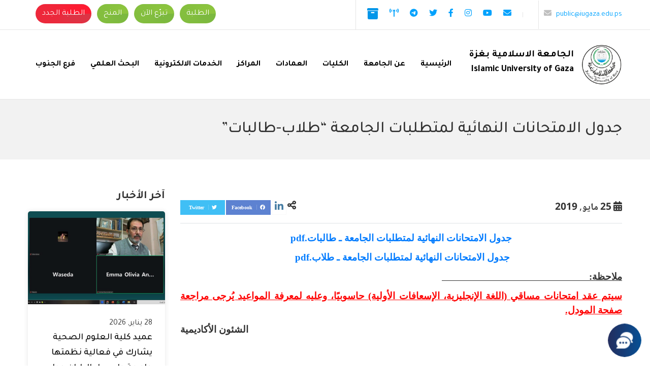

--- FILE ---
content_type: text/html; charset=UTF-8
request_url: https://www.iugaza.edu.ps/e3lan/e312663/
body_size: 13628
content:
<!DOCTYPE html>
<html dir="rtl" lang="ar" prefix="og: http://ogp.me/ns#">
<head>
    <meta charset="UTF-8">
    <meta name="viewport" content="width=device-width, initial-scale=1.0, maximum-scale=1.0, user-scalable=no">

    <title>جدول الامتحانات النهائية لمتطلبات الجامعة &#8220;طلاب-طالبات&#8221; &#8211; الجامعة الإسلامية بغزة</title>
<meta name='robots' content='max-image-preview:large' />
<link rel="alternate" hreflang="ar" href="https://www.iugaza.edu.ps/e3lan/e312663/" />
<link rel="alternate" hreflang="x-default" href="https://www.iugaza.edu.ps/e3lan/e312663/" />
<link rel='dns-prefetch' href='//cdnjs.cloudflare.com' />
<link rel="alternate" type="application/rss+xml" title="الجامعة الإسلامية بغزة &laquo; الخلاصة" href="https://www.iugaza.edu.ps/feed/" />
<link rel="alternate" type="application/rss+xml" title="الجامعة الإسلامية بغزة &laquo; خلاصة التعليقات" href="https://www.iugaza.edu.ps/comments/feed/" />
<link rel="alternate" type="application/rss+xml" title="الجامعة الإسلامية بغزة &laquo; جدول الامتحانات النهائية لمتطلبات الجامعة &#8220;طلاب-طالبات&#8221; خلاصة التعليقات" href="https://www.iugaza.edu.ps/e3lan/e312663/feed/" />
<style id='wp-img-auto-sizes-contain-inline-css' type='text/css'>
img:is([sizes=auto i],[sizes^="auto," i]){contain-intrinsic-size:3000px 1500px}
/*# sourceURL=wp-img-auto-sizes-contain-inline-css */
</style>
<style id='wp-emoji-styles-inline-css' type='text/css'>

	img.wp-smiley, img.emoji {
		display: inline !important;
		border: none !important;
		box-shadow: none !important;
		height: 1em !important;
		width: 1em !important;
		margin: 0 0.07em !important;
		vertical-align: -0.1em !important;
		background: none !important;
		padding: 0 !important;
	}
/*# sourceURL=wp-emoji-styles-inline-css */
</style>
<link rel='stylesheet' id='wp-block-library-rtl-css' href='https://www.iugaza.edu.ps/wp-includes/css/dist/block-library/style-rtl.min.css' type='text/css' media='all' />
<style id='global-styles-inline-css' type='text/css'>
:root{--wp--preset--aspect-ratio--square: 1;--wp--preset--aspect-ratio--4-3: 4/3;--wp--preset--aspect-ratio--3-4: 3/4;--wp--preset--aspect-ratio--3-2: 3/2;--wp--preset--aspect-ratio--2-3: 2/3;--wp--preset--aspect-ratio--16-9: 16/9;--wp--preset--aspect-ratio--9-16: 9/16;--wp--preset--color--black: #000000;--wp--preset--color--cyan-bluish-gray: #abb8c3;--wp--preset--color--white: #ffffff;--wp--preset--color--pale-pink: #f78da7;--wp--preset--color--vivid-red: #cf2e2e;--wp--preset--color--luminous-vivid-orange: #ff6900;--wp--preset--color--luminous-vivid-amber: #fcb900;--wp--preset--color--light-green-cyan: #7bdcb5;--wp--preset--color--vivid-green-cyan: #00d084;--wp--preset--color--pale-cyan-blue: #8ed1fc;--wp--preset--color--vivid-cyan-blue: #0693e3;--wp--preset--color--vivid-purple: #9b51e0;--wp--preset--gradient--vivid-cyan-blue-to-vivid-purple: linear-gradient(135deg,rgb(6,147,227) 0%,rgb(155,81,224) 100%);--wp--preset--gradient--light-green-cyan-to-vivid-green-cyan: linear-gradient(135deg,rgb(122,220,180) 0%,rgb(0,208,130) 100%);--wp--preset--gradient--luminous-vivid-amber-to-luminous-vivid-orange: linear-gradient(135deg,rgb(252,185,0) 0%,rgb(255,105,0) 100%);--wp--preset--gradient--luminous-vivid-orange-to-vivid-red: linear-gradient(135deg,rgb(255,105,0) 0%,rgb(207,46,46) 100%);--wp--preset--gradient--very-light-gray-to-cyan-bluish-gray: linear-gradient(135deg,rgb(238,238,238) 0%,rgb(169,184,195) 100%);--wp--preset--gradient--cool-to-warm-spectrum: linear-gradient(135deg,rgb(74,234,220) 0%,rgb(151,120,209) 20%,rgb(207,42,186) 40%,rgb(238,44,130) 60%,rgb(251,105,98) 80%,rgb(254,248,76) 100%);--wp--preset--gradient--blush-light-purple: linear-gradient(135deg,rgb(255,206,236) 0%,rgb(152,150,240) 100%);--wp--preset--gradient--blush-bordeaux: linear-gradient(135deg,rgb(254,205,165) 0%,rgb(254,45,45) 50%,rgb(107,0,62) 100%);--wp--preset--gradient--luminous-dusk: linear-gradient(135deg,rgb(255,203,112) 0%,rgb(199,81,192) 50%,rgb(65,88,208) 100%);--wp--preset--gradient--pale-ocean: linear-gradient(135deg,rgb(255,245,203) 0%,rgb(182,227,212) 50%,rgb(51,167,181) 100%);--wp--preset--gradient--electric-grass: linear-gradient(135deg,rgb(202,248,128) 0%,rgb(113,206,126) 100%);--wp--preset--gradient--midnight: linear-gradient(135deg,rgb(2,3,129) 0%,rgb(40,116,252) 100%);--wp--preset--font-size--small: 13px;--wp--preset--font-size--medium: 20px;--wp--preset--font-size--large: 36px;--wp--preset--font-size--x-large: 42px;--wp--preset--spacing--20: 0.44rem;--wp--preset--spacing--30: 0.67rem;--wp--preset--spacing--40: 1rem;--wp--preset--spacing--50: 1.5rem;--wp--preset--spacing--60: 2.25rem;--wp--preset--spacing--70: 3.38rem;--wp--preset--spacing--80: 5.06rem;--wp--preset--shadow--natural: 6px 6px 9px rgba(0, 0, 0, 0.2);--wp--preset--shadow--deep: 12px 12px 50px rgba(0, 0, 0, 0.4);--wp--preset--shadow--sharp: 6px 6px 0px rgba(0, 0, 0, 0.2);--wp--preset--shadow--outlined: 6px 6px 0px -3px rgb(255, 255, 255), 6px 6px rgb(0, 0, 0);--wp--preset--shadow--crisp: 6px 6px 0px rgb(0, 0, 0);}:where(.is-layout-flex){gap: 0.5em;}:where(.is-layout-grid){gap: 0.5em;}body .is-layout-flex{display: flex;}.is-layout-flex{flex-wrap: wrap;align-items: center;}.is-layout-flex > :is(*, div){margin: 0;}body .is-layout-grid{display: grid;}.is-layout-grid > :is(*, div){margin: 0;}:where(.wp-block-columns.is-layout-flex){gap: 2em;}:where(.wp-block-columns.is-layout-grid){gap: 2em;}:where(.wp-block-post-template.is-layout-flex){gap: 1.25em;}:where(.wp-block-post-template.is-layout-grid){gap: 1.25em;}.has-black-color{color: var(--wp--preset--color--black) !important;}.has-cyan-bluish-gray-color{color: var(--wp--preset--color--cyan-bluish-gray) !important;}.has-white-color{color: var(--wp--preset--color--white) !important;}.has-pale-pink-color{color: var(--wp--preset--color--pale-pink) !important;}.has-vivid-red-color{color: var(--wp--preset--color--vivid-red) !important;}.has-luminous-vivid-orange-color{color: var(--wp--preset--color--luminous-vivid-orange) !important;}.has-luminous-vivid-amber-color{color: var(--wp--preset--color--luminous-vivid-amber) !important;}.has-light-green-cyan-color{color: var(--wp--preset--color--light-green-cyan) !important;}.has-vivid-green-cyan-color{color: var(--wp--preset--color--vivid-green-cyan) !important;}.has-pale-cyan-blue-color{color: var(--wp--preset--color--pale-cyan-blue) !important;}.has-vivid-cyan-blue-color{color: var(--wp--preset--color--vivid-cyan-blue) !important;}.has-vivid-purple-color{color: var(--wp--preset--color--vivid-purple) !important;}.has-black-background-color{background-color: var(--wp--preset--color--black) !important;}.has-cyan-bluish-gray-background-color{background-color: var(--wp--preset--color--cyan-bluish-gray) !important;}.has-white-background-color{background-color: var(--wp--preset--color--white) !important;}.has-pale-pink-background-color{background-color: var(--wp--preset--color--pale-pink) !important;}.has-vivid-red-background-color{background-color: var(--wp--preset--color--vivid-red) !important;}.has-luminous-vivid-orange-background-color{background-color: var(--wp--preset--color--luminous-vivid-orange) !important;}.has-luminous-vivid-amber-background-color{background-color: var(--wp--preset--color--luminous-vivid-amber) !important;}.has-light-green-cyan-background-color{background-color: var(--wp--preset--color--light-green-cyan) !important;}.has-vivid-green-cyan-background-color{background-color: var(--wp--preset--color--vivid-green-cyan) !important;}.has-pale-cyan-blue-background-color{background-color: var(--wp--preset--color--pale-cyan-blue) !important;}.has-vivid-cyan-blue-background-color{background-color: var(--wp--preset--color--vivid-cyan-blue) !important;}.has-vivid-purple-background-color{background-color: var(--wp--preset--color--vivid-purple) !important;}.has-black-border-color{border-color: var(--wp--preset--color--black) !important;}.has-cyan-bluish-gray-border-color{border-color: var(--wp--preset--color--cyan-bluish-gray) !important;}.has-white-border-color{border-color: var(--wp--preset--color--white) !important;}.has-pale-pink-border-color{border-color: var(--wp--preset--color--pale-pink) !important;}.has-vivid-red-border-color{border-color: var(--wp--preset--color--vivid-red) !important;}.has-luminous-vivid-orange-border-color{border-color: var(--wp--preset--color--luminous-vivid-orange) !important;}.has-luminous-vivid-amber-border-color{border-color: var(--wp--preset--color--luminous-vivid-amber) !important;}.has-light-green-cyan-border-color{border-color: var(--wp--preset--color--light-green-cyan) !important;}.has-vivid-green-cyan-border-color{border-color: var(--wp--preset--color--vivid-green-cyan) !important;}.has-pale-cyan-blue-border-color{border-color: var(--wp--preset--color--pale-cyan-blue) !important;}.has-vivid-cyan-blue-border-color{border-color: var(--wp--preset--color--vivid-cyan-blue) !important;}.has-vivid-purple-border-color{border-color: var(--wp--preset--color--vivid-purple) !important;}.has-vivid-cyan-blue-to-vivid-purple-gradient-background{background: var(--wp--preset--gradient--vivid-cyan-blue-to-vivid-purple) !important;}.has-light-green-cyan-to-vivid-green-cyan-gradient-background{background: var(--wp--preset--gradient--light-green-cyan-to-vivid-green-cyan) !important;}.has-luminous-vivid-amber-to-luminous-vivid-orange-gradient-background{background: var(--wp--preset--gradient--luminous-vivid-amber-to-luminous-vivid-orange) !important;}.has-luminous-vivid-orange-to-vivid-red-gradient-background{background: var(--wp--preset--gradient--luminous-vivid-orange-to-vivid-red) !important;}.has-very-light-gray-to-cyan-bluish-gray-gradient-background{background: var(--wp--preset--gradient--very-light-gray-to-cyan-bluish-gray) !important;}.has-cool-to-warm-spectrum-gradient-background{background: var(--wp--preset--gradient--cool-to-warm-spectrum) !important;}.has-blush-light-purple-gradient-background{background: var(--wp--preset--gradient--blush-light-purple) !important;}.has-blush-bordeaux-gradient-background{background: var(--wp--preset--gradient--blush-bordeaux) !important;}.has-luminous-dusk-gradient-background{background: var(--wp--preset--gradient--luminous-dusk) !important;}.has-pale-ocean-gradient-background{background: var(--wp--preset--gradient--pale-ocean) !important;}.has-electric-grass-gradient-background{background: var(--wp--preset--gradient--electric-grass) !important;}.has-midnight-gradient-background{background: var(--wp--preset--gradient--midnight) !important;}.has-small-font-size{font-size: var(--wp--preset--font-size--small) !important;}.has-medium-font-size{font-size: var(--wp--preset--font-size--medium) !important;}.has-large-font-size{font-size: var(--wp--preset--font-size--large) !important;}.has-x-large-font-size{font-size: var(--wp--preset--font-size--x-large) !important;}
/*# sourceURL=global-styles-inline-css */
</style>

<style id='classic-theme-styles-inline-css' type='text/css'>
/*! This file is auto-generated */
.wp-block-button__link{color:#fff;background-color:#32373c;border-radius:9999px;box-shadow:none;text-decoration:none;padding:calc(.667em + 2px) calc(1.333em + 2px);font-size:1.125em}.wp-block-file__button{background:#32373c;color:#fff;text-decoration:none}
/*# sourceURL=/wp-includes/css/classic-themes.min.css */
</style>
<link rel='stylesheet' id='wpml-blocks-css' href='https://www.iugaza.edu.ps/wp-content/plugins/sitepress-multilingual-cms/dist/css/blocks/styles.css' type='text/css' media='all' />
<link rel='stylesheet' id='animate-css' href='https://www.iugaza.edu.ps/wp-content/themes/iug/assets/css/animate.css' type='text/css' media='all' />
<link rel='stylesheet' id='icons-css' href='https://www.iugaza.edu.ps/wp-content/themes/iug/assets/css/icons.min.css' type='text/css' media='all' />
<link rel='stylesheet' id='swiper-css' href='https://www.iugaza.edu.ps/wp-content/themes/iug/assets/css/swiper.min.css' type='text/css' media='all' />
<link rel='stylesheet' id='bootstrap-css' href='https://www.iugaza.edu.ps/wp-content/themes/iug/assets/css/bootstrap-rtl.min.css' type='text/css' media='all' />
<link rel='stylesheet' id='main-css' href='https://www.iugaza.edu.ps/wp-content/themes/iug/assets/css/rtl.css' type='text/css' media='all' />
<script type="text/javascript" src="https://www.iugaza.edu.ps/wp-includes/js/jquery/jquery.min.js" id="jquery-core-js"></script>
<script type="text/javascript" src="https://www.iugaza.edu.ps/wp-includes/js/jquery/jquery-migrate.min.js" id="jquery-migrate-js"></script>
<link rel="EditURI" type="application/rsd+xml" title="RSD" href="https://www.iugaza.edu.ps/xmlrpc.php?rsd" />
<meta name="generator" content="WordPress 6.9" />
<link rel="canonical" href="https://www.iugaza.edu.ps/e3lan/e312663/" />
<meta name="generator" content="WPML ver:4.6.3 stt:5,1;" />
<meta name="generator" content="Redux 4.5.10" /><style type="text/css">.recentcomments a{display:inline !important;padding:0 !important;margin:0 !important;}</style><link rel="icon" href="https://www.iugaza.edu.ps/wp-content/uploads/2021/09/logo.svg" sizes="32x32" />
<link rel="icon" href="https://www.iugaza.edu.ps/wp-content/uploads/2021/09/logo.svg" sizes="192x192" />
<link rel="apple-touch-icon" href="https://www.iugaza.edu.ps/wp-content/uploads/2021/09/logo.svg" />
<meta name="msapplication-TileImage" content="https://www.iugaza.edu.ps/wp-content/uploads/2021/09/logo.svg" />
		<style type="text/css" id="wp-custom-css">
			.nwestd a {
    background: #dc3545;
	background: conic-gradient(from 90deg, #dc3545, #ff1a30) !important;
}		</style>
		    <link href="https://www.iugaza.edu.ps/wp-content/themes/iug/favicon.ico?" rel="shortcut icon">

</head>

<body class="rtl wp-singular e3lan-template-default single single-e3lan postid-12663 wp-theme-iug">

<div class="mobile-wrap">
    <div class="mobile-wrap-head clearfix">
        <a class="mobile-brand" title="الجامعة الإسلامية بغزة" href="https://www.iugaza.edu.ps">
                            <img class="logo" src="https://www.iugaza.edu.ps/wp-content/uploads/2021/09/logo.png"
                     alt="الجامعة الإسلامية بغزة">
                    </a>
        <button type="button" class="close-menu">X</button>
    </div>
    <div class="text-center">
            <div class="social-links">
        <ul class="list-inline m-0">
            <li class="list-inline-item"><a title="email" href="/cdn-cgi/l/email-protection#3c5448484c0613134c495e50555f7c55495b5d465d12595849124c4f" target="_blank">
                    <i class="fa fa-envelope"></i>
                </a></li><li class="list-inline-item"><a title="youtube" href="https://www.youtube.com/channel/UCfGSd18MW8D9rUP4-jXD_Tw" target="_blank" >
                    <i class="fab fa-youtube"></i>
                </a></li><li class="list-inline-item"><a title="instagram" href="https://www.instagram.com/iugaza.ps/" target="_blank" >
                    <i class="fab fa-instagram"></i>
                </a></li><li class="list-inline-item"><a title="facebook" href="https://www.facebook.com/IUGAZA/" target="_blank" >
                    <i class="fab fa-facebook-f"></i>
                </a></li><li class="list-inline-item"><a title="twitter" href="https://twitter.com/iugaza" target="_blank" >
                    <i class="fab fa-twitter"></i>
                </a></li><li class="list-inline-item"><a title="telegram" href="https://t.me/iugaza1" target="_blank" >
                    <i class="fab fa-telegram"></i>
                </a></li><li class="list-inline-item"><a title="live" href="http://qvoice.iugaza.edu.ps/live.html" target="_blank" >
                    <i class="fa fa-broadcast-tower"></i>
                </a></li><li class="list-inline-item"><a title="فضفضة" href="https://support.iugaza.edu.ps/ords/f?p=133:LOGIN_DESKTOP:16396990154363:::::" target="_blank" >
                    <svg style="width: 22px" viewBox="0 0 20 20" xmlns="http://www.w3.org/2000/svg"><path d="M0 2C0 .9.9 0 2 0h16a2 2 0 0 1 2 2v2H0V2zm1 3h18v13a2 2 0 0 1-2 2H3a2 2 0 0 1-2-2V5zm6 2v2h6V7H7z" fill="#0396E9"/></svg>
                </a></li>        </ul>
    </div>

    </div>

    <ul id="menu-main-menu" class="navbar-nav ml-auto"><li itemscope="itemscope" itemtype="https://www.schema.org/SiteNavigationElement" id="menu-item-20" class="menu-item menu-item-type-custom menu-item-object-custom menu-item-home menu-item-20 nav-item"><a title="الرئيسية" href="https://www.iugaza.edu.ps/" class="nav-link">الرئيسية</a></li>
<li itemscope="itemscope" itemtype="https://www.schema.org/SiteNavigationElement" id="menu-item-17599" class="menu-item menu-item-type-post_type menu-item-object-page menu-item-17599 nav-item"><a title="عن الجامعة" href="https://www.iugaza.edu.ps/aboutiug/" class="nav-link">عن الجامعة</a></li>
<li itemscope="itemscope" itemtype="https://www.schema.org/SiteNavigationElement" id="menu-item-17598" class="menu-item menu-item-type-post_type menu-item-object-page menu-item-17598 nav-item"><a title="الكليات" href="https://www.iugaza.edu.ps/facalties/" class="nav-link">الكليات</a></li>
<li itemscope="itemscope" itemtype="https://www.schema.org/SiteNavigationElement" id="menu-item-17597" class="menu-item menu-item-type-post_type menu-item-object-page menu-item-17597 nav-item"><a title="العمادات" href="https://www.iugaza.edu.ps/division/" class="nav-link">العمادات</a></li>
<li itemscope="itemscope" itemtype="https://www.schema.org/SiteNavigationElement" id="menu-item-17795" class="menu-item menu-item-type-post_type menu-item-object-page menu-item-17795 nav-item"><a title="المراكز" href="https://www.iugaza.edu.ps/centers/" class="nav-link">المراكز</a></li>
<li itemscope="itemscope" itemtype="https://www.schema.org/SiteNavigationElement" id="menu-item-17595" class="menu-item menu-item-type-post_type menu-item-object-page menu-item-17595 nav-item"><a title="الخدمات الالكترونية" href="https://www.iugaza.edu.ps/eservices/" class="nav-link">الخدمات الالكترونية</a></li>
<li itemscope="itemscope" itemtype="https://www.schema.org/SiteNavigationElement" id="menu-item-19623" class="menu-item menu-item-type-custom menu-item-object-custom menu-item-19623 nav-item"><a title="البحث العلمي" href="https://research.iugaza.edu.ps/" class="nav-link">البحث العلمي</a></li>
<li itemscope="itemscope" itemtype="https://www.schema.org/SiteNavigationElement" id="menu-item-20330" class="menu-item menu-item-type-custom menu-item-object-custom menu-item-20330 nav-item"><a title="فرع الجنوب" href="https://south.iugaza.edu.ps/" class="nav-link">فرع الجنوب</a></li>
</ul>
</div>


<header>
    <div class="tob-bar">
        <div class="container">
            <div class="row">
                <div class="col-lg-8 d-none d-md-block">
                    <div class="d-sm-flex align-items-center top-bar-social">
                        <div class="call-us">
                            <a href="/cdn-cgi/l/email-protection#acdcd9cec0c5cfecc5d9cbcdd6cd82c9c8d982dcdf" class="d-inline-block" dir="ltr">
                                <i class="fa fa-envelope"></i> <span class="__cf_email__" data-cfemail="bfcfcaddd3d6dcffd6cad8dec5de91dadbca91cfcc">[email&#160;protected]</span></a>

                            <a href="tel:" class="d-none"
                               dir="ltr"> <i class="fa fa-phone"></i> </a>
                        </div>
                        <div class="d-flex align-items-center justify-content-between">
                                                            <div class="lang">
                                                                    </div>
                            
                                <div class="social-links">
        <ul class="list-inline m-0">
            <li class="list-inline-item"><a title="email" href="/cdn-cgi/l/email-protection#5b332f2f2b6174742b2e393732381b322e3c3a213a753e3f2e752b28" target="_blank">
                    <i class="fa fa-envelope"></i>
                </a></li><li class="list-inline-item"><a title="youtube" href="https://www.youtube.com/channel/UCfGSd18MW8D9rUP4-jXD_Tw" target="_blank" >
                    <i class="fab fa-youtube"></i>
                </a></li><li class="list-inline-item"><a title="instagram" href="https://www.instagram.com/iugaza.ps/" target="_blank" >
                    <i class="fab fa-instagram"></i>
                </a></li><li class="list-inline-item"><a title="facebook" href="https://www.facebook.com/IUGAZA/" target="_blank" >
                    <i class="fab fa-facebook-f"></i>
                </a></li><li class="list-inline-item"><a title="twitter" href="https://twitter.com/iugaza" target="_blank" >
                    <i class="fab fa-twitter"></i>
                </a></li><li class="list-inline-item"><a title="telegram" href="https://t.me/iugaza1" target="_blank" >
                    <i class="fab fa-telegram"></i>
                </a></li><li class="list-inline-item"><a title="live" href="http://qvoice.iugaza.edu.ps/live.html" target="_blank" >
                    <i class="fa fa-broadcast-tower"></i>
                </a></li><li class="list-inline-item"><a title="فضفضة" href="https://support.iugaza.edu.ps/ords/f?p=133:LOGIN_DESKTOP:16396990154363:::::" target="_blank" >
                    <svg style="width: 22px" viewBox="0 0 20 20" xmlns="http://www.w3.org/2000/svg"><path d="M0 2C0 .9.9 0 2 0h16a2 2 0 0 1 2 2v2H0V2zm1 3h18v13a2 2 0 0 1-2 2H3a2 2 0 0 1-2-2V5zm6 2v2h6V7H7z" fill="#0396E9"/></svg>
                </a></li>        </ul>
    </div>

                        </div>
                    </div>
                </div>
                <div class="col-lg-4">
                    <div class="d-flex justify-content-between align-items-center top-btns py-2">
                        <div class="">
                            <ul id="menu-top-link" class="top-nav"><li id="menu-item-17860" class="menu-item menu-item-type-custom menu-item-object-custom menu-item-17860"><a href="https://sportal.iugaza.edu.ps/">الطلبة</a></li>
<li id="menu-item-17861" class="menu-item menu-item-type-custom menu-item-object-custom menu-item-17861"><a href="https://iugaza.ensany.com/campaign/7102?lang=en">تبرّع الآن</a></li>
<li id="menu-item-19621" class="menu-item menu-item-type-custom menu-item-object-custom menu-item-19621"><a href="https://www.iugaza.edu.ps/%d9%85%d9%86%d8%ad-%d8%a7%d9%84%d8%ac%d8%a7%d9%85%d8%b9%d8%a9/">المنح</a></li>
<li id="menu-item-31688" class="nwestd menu-item menu-item-type-custom menu-item-object-custom menu-item-31688"><a href="https://www.iugaza.edu.ps/newstd/">الطلبة الجدد</a></li>
</ul>                        </div>
                          <!--
                        <div class="search-header position-relative">
                            <button type="button" class="searchBtn"><i class="fa fa-search"></i> </button>
                            <div class="search-form">
                                <form action="https://www.iugaza.edu.ps/" method="get">
                                    <div class="input-group">
                                        <input type="text" name="s" id="search" placeholder="بحث"
                                               value="" class="form-control"/>
                                        <span class="input-group-btn">
                                            <button type="submit" class="btn btn-success"><i class="fa fa-search"></i></button>
                                        </span>
                                    </div>
                                </form>
                            </div>
                        </div>
                      -->
                    </div>
                </div>
            </div>
        </div>
    </div>
    <div class="menu-wrap">
        <div class="container">
            <nav class="navbar navbar-expand-md">
                <a class="navbar-brand d-flex align-items-center" title="الجامعة الإسلامية بغزة"
                   href="https://www.iugaza.edu.ps">
                                            <img class="logo" src="https://www.iugaza.edu.ps/wp-content/uploads/2021/09/logo.png"
                             alt="الجامعة الإسلامية بغزة">
                                        <h2 class="d-none d-lg-block slogan site-title-seo">الجامعة الاسلامية بغزة
<span>Islamic University of Gaza</span></h2>                </a>
                <div class="d-flex align-items-center d-md-none">
                                            <div class="lang">
                                                    </div>
                                        <button class="navbar-toggler" type="button">
                        <i class="fa fa-bars"></i>
                    </button>
                </div>

                <div class="collapse navbar-collapse">
                    <ul id="menu-main-menu-1" class="navbar-nav ml-auto"><li itemscope="itemscope" itemtype="https://www.schema.org/SiteNavigationElement" class="menu-item menu-item-type-custom menu-item-object-custom menu-item-home menu-item-20 nav-item"><a title="الرئيسية" href="https://www.iugaza.edu.ps/" class="nav-link">الرئيسية</a></li>
<li itemscope="itemscope" itemtype="https://www.schema.org/SiteNavigationElement" class="menu-item menu-item-type-post_type menu-item-object-page menu-item-17599 nav-item"><a title="عن الجامعة" href="https://www.iugaza.edu.ps/aboutiug/" class="nav-link">عن الجامعة</a></li>
<li itemscope="itemscope" itemtype="https://www.schema.org/SiteNavigationElement" class="menu-item menu-item-type-post_type menu-item-object-page menu-item-17598 nav-item"><a title="الكليات" href="https://www.iugaza.edu.ps/facalties/" class="nav-link">الكليات</a></li>
<li itemscope="itemscope" itemtype="https://www.schema.org/SiteNavigationElement" class="menu-item menu-item-type-post_type menu-item-object-page menu-item-17597 nav-item"><a title="العمادات" href="https://www.iugaza.edu.ps/division/" class="nav-link">العمادات</a></li>
<li itemscope="itemscope" itemtype="https://www.schema.org/SiteNavigationElement" class="menu-item menu-item-type-post_type menu-item-object-page menu-item-17795 nav-item"><a title="المراكز" href="https://www.iugaza.edu.ps/centers/" class="nav-link">المراكز</a></li>
<li itemscope="itemscope" itemtype="https://www.schema.org/SiteNavigationElement" class="menu-item menu-item-type-post_type menu-item-object-page menu-item-17595 nav-item"><a title="الخدمات الالكترونية" href="https://www.iugaza.edu.ps/eservices/" class="nav-link">الخدمات الالكترونية</a></li>
<li itemscope="itemscope" itemtype="https://www.schema.org/SiteNavigationElement" class="menu-item menu-item-type-custom menu-item-object-custom menu-item-19623 nav-item"><a title="البحث العلمي" href="https://research.iugaza.edu.ps/" class="nav-link">البحث العلمي</a></li>
<li itemscope="itemscope" itemtype="https://www.schema.org/SiteNavigationElement" class="menu-item menu-item-type-custom menu-item-object-custom menu-item-20330 nav-item"><a title="فرع الجنوب" href="https://south.iugaza.edu.ps/" class="nav-link">فرع الجنوب</a></li>
</ul>
                </div>
            </nav>

        </div>
    </div>
</header>

        <div class="page-title">
        <div class="container">
                        <h1>جدول الامتحانات النهائية لمتطلبات الجامعة &#8220;طلاب-طالبات&#8221;</h1>
        </div>
    </div>
<div class="wrapper">
        <div class="container">
            <div class="row">
                <div class="col-md-9 col-sm-8 page-content">

                    <div class="mb-1 text-center">
                                            </div>

                    <div class="border-bottom py-3 mb-3 d-flex justify-content-between align-items-center">
                        <time><i class="fa fa-calendar-alt"></i> 25 مايو, 2019</time>
                        <div class="share-post">
                            <span><i class="fa fa-share-alt"></i> </span>
                            <a href="javascript:"
                               onclick="window.open('//twitter.com/share?url=https://www.iugaza.edu.ps/e3lan/e312663/&amp;text=#جدول الامتحانات النهائية لمتطلبات الجامعة &#8220;طلاب-طالبات&#8221;', '_blank', 'width=800,height=300')"
                               target="_blank" title="Share on twitter" class="tw">Twitter <i class="fab fa-twitter"
                                                                                              aria-hidden="true"></i></a>
                            <a href="javascript:"
                               onclick="window.open('//www.facebook.com/sharer/sharer.php?u=https://www.iugaza.edu.ps/e3lan/e312663/','Facebook','width=800,height=300');return false;"
                               target="_blank" title="Share on Facebook" class="fc">Facebook <i class="fab fa-facebook"
                                                                                                aria-hidden="true"></i></a>
                            <a href="javascript:"
                               onclick="javascript:window.open('//www.linkedin.com/shareArticle?mini=true&amp;url=https://www.iugaza.edu.ps/e3lan/e312663/','', 'menubar=no,toolbar=no,resizable=yes,scrollbars=yes,height=600,width=600');return false;"
                               target="_blank" title="Share on LinkedIn" class="in"><i class="fab fa-linkedin-in"
                                                                                       aria-hidden="true"></i></a>

                        </div>
                    </div>
                    <div class="mb-3 ">
                        <p dir="RTL"><span style="font-size: 14pt; font-family: Simplified Arabic, serif;"></span></p>
<p dir="RTL"><span style="font-size: 14pt; font-family: Simplified Arabic, serif;"></span></p>
<p dir="RTL"><span style="font-size: 14pt; font-family: Simplified Arabic, serif;"></span></p>
<p dir="RTL"><span style="font-size: 14pt; font-family: Simplified Arabic, serif;"></span></p>
<p dir="RTL"><span style="font-size: 14pt; font-family: Simplified Arabic, serif;"></span></p>
<p dir="RTL"><span style="font-size: 14pt; font-family: Simplified Arabic, serif;"></span></p>
<p dir="RTL"><span style="font-size: 14pt; font-family: Simplified Arabic, serif;"></span></p>
<p dir="RTL" style="text-align: center;"><span style="font-size: 14pt; font-family: Simplified Arabic, serif;"><a href="/Portals/131/2019/2/جدول الامتحانات النهائية لمتطلبات الجامعة ـ طالبات.pdf">جدول الامتحانات النهائية لمتطلبات الجامعة ـ طالبات.pdf</a></span></p>
<p dir="RTL" style="text-align: center;"><span style="font-size: 14pt; font-family: Simplified Arabic, serif;"><a href="/Portals/131/2019/2/جدول الامتحانات النهائية لمتطلبات الجامعة ـ طلاب.pdf">جدول الامتحانات النهائية لمتطلبات الجامعة ـ طلاب.pdf</a>&nbsp;</span></p>
<p dir="RTL" style="text-align: right;"><span style="font-size: 14pt; font-family: Simplified Arabic, serif; text-decoration: underline;"><strong>ملاحظة:&nbsp;</strong>&nbsp;&nbsp;&nbsp;&nbsp;&nbsp;&nbsp;&nbsp;&nbsp;&nbsp;&nbsp;&nbsp;&nbsp;&nbsp;&nbsp;&nbsp;&nbsp;&nbsp;&nbsp;&nbsp;&nbsp;&nbsp;&nbsp;&nbsp;&nbsp;&nbsp;&nbsp;&nbsp;&nbsp;&nbsp;&nbsp;&nbsp;&nbsp;&nbsp;&nbsp;&nbsp;&nbsp;&nbsp;&nbsp;&nbsp;&nbsp;&nbsp;&nbsp;&nbsp;&nbsp;&nbsp;&nbsp;&nbsp;&nbsp;&nbsp;&nbsp;&nbsp;&nbsp;&nbsp;&nbsp;&nbsp;&nbsp;&nbsp; </span></p>
<p dir="RTL" style="text-align: justify;"><strong><span style="text-decoration: underline; color: red; font-size: 14pt; font-family: Simplified Arabic, serif;">سيتم عقد امتحانات مساقي (اللغة الإنجليزية، الإسعافات الأولية) حاسوبيًا، وعليه لمعرفة المواعيد يُرجى مراجعة صفحة المودل.</span></strong></p>
<p dir="RTL" style="text-align: left;"><span style="font-size: 14pt; font-family: Simplified Arabic, serif;">الشئون الأكاديمية</span></p>
<p dir="RTL"><span style="font-size: 14pt; font-family: Simplified Arabic, serif;">&nbsp;</span></p>
                    </div>
                                                        </div>
                <div class="col-md-3 col-sm-4">
                    <div class="side-widget">
                        <h3>آخر الأخبار</h3>
                        <div class="entry-side-widget">
                                                                                            <div class="post-item">
                                        <div class="post-thumb bg-image"
                                             style="background-image: url(https://www.iugaza.edu.ps/wp-content/uploads/2026/01/المناعمة-11-1024x576.jpg)">
                                            <a href="https://www.iugaza.edu.ps/p32743/">
                                                                                            </a>
                                        </div>
                                        <div class="post-info">
                                            <time>28 يناير, 2026</time>
                                            <h3><a href="https://www.iugaza.edu.ps/p32743/">عميد كلية العلوم الصحية يشارك في فعالية نظمتها جامعة واسيدا باليابان حول شلل الأطفال</a></h3>
                                        </div>
                                    </div>
                                                                    <div class="post-item">
                                        <div class="post-thumb bg-image"
                                             style="background-image: url(https://www.iugaza.edu.ps/wp-content/uploads/2026/01/أماني-1-1024x892.jpg)">
                                            <a href="https://www.iugaza.edu.ps/p32730/">
                                                                                            </a>
                                        </div>
                                        <div class="post-info">
                                            <time>27 يناير, 2026</time>
                                            <h3><a href="https://www.iugaza.edu.ps/p32730/">الجامعة الإسلامية تشارك في منتدى بازل للسلام بنسخته العاشرة – 2026</a></h3>
                                        </div>
                                    </div>
                                                                    <div class="post-item">
                                        <div class="post-thumb bg-image"
                                             style="background-image: url(https://www.iugaza.edu.ps/wp-content/uploads/2026/01/المناعمة-1024x742.jpg)">
                                            <a href="https://www.iugaza.edu.ps/p32726/">
                                                                                            </a>
                                        </div>
                                        <div class="post-info">
                                            <time>26 يناير, 2026</time>
                                            <h3><a href="https://www.iugaza.edu.ps/p32726/">مشاركة أكاديمية فاعلة للجامعة الإسلامية في مؤتمر دولي حول سوء التغذية والمجاعة في غزة بجنيف</a></h3>
                                        </div>
                                    </div>
                                                                                    </div>
                    </div>

                </div>
            </div>
        </div>
</div>
    

-<footer>
    <div class="container">
            <div class="social-links">
        <ul class="list-inline m-0">
            <li class="list-inline-item"><a title="email" href="/cdn-cgi/l/email-protection#147c6060642e3b3b646176787d77547d6173756e753a7170613a6467" target="_blank">
                    <i class="fa fa-envelope"></i>
                </a></li><li class="list-inline-item"><a title="youtube" href="https://www.youtube.com/channel/UCfGSd18MW8D9rUP4-jXD_Tw" target="_blank" >
                    <i class="fab fa-youtube"></i>
                </a></li><li class="list-inline-item"><a title="instagram" href="https://www.instagram.com/iugaza.ps/" target="_blank" >
                    <i class="fab fa-instagram"></i>
                </a></li><li class="list-inline-item"><a title="facebook" href="https://www.facebook.com/IUGAZA/" target="_blank" >
                    <i class="fab fa-facebook-f"></i>
                </a></li><li class="list-inline-item"><a title="twitter" href="https://twitter.com/iugaza" target="_blank" >
                    <i class="fab fa-twitter"></i>
                </a></li><li class="list-inline-item"><a title="telegram" href="https://t.me/iugaza1" target="_blank" >
                    <i class="fab fa-telegram"></i>
                </a></li><li class="list-inline-item"><a title="live" href="http://qvoice.iugaza.edu.ps/live.html" target="_blank" >
                    <i class="fa fa-broadcast-tower"></i>
                </a></li><li class="list-inline-item"><a title="فضفضة" href="https://support.iugaza.edu.ps/ords/f?p=133:LOGIN_DESKTOP:16396990154363:::::" target="_blank" >
                    <svg style="width: 22px" viewBox="0 0 20 20" xmlns="http://www.w3.org/2000/svg"><path d="M0 2C0 .9.9 0 2 0h16a2 2 0 0 1 2 2v2H0V2zm1 3h18v13a2 2 0 0 1-2 2H3a2 2 0 0 1-2-2V5zm6 2v2h6V7H7z" fill="#0396E9"/></svg>
                </a></li>        </ul>
    </div>

        <ul id="menu-main-menu-2" class="footer-nav"><li class="menu-item menu-item-type-custom menu-item-object-custom menu-item-home menu-item-20"><a href="https://www.iugaza.edu.ps/">الرئيسية</a></li>
<li class="menu-item menu-item-type-post_type menu-item-object-page menu-item-17599"><a href="https://www.iugaza.edu.ps/aboutiug/">عن الجامعة</a></li>
<li class="menu-item menu-item-type-post_type menu-item-object-page menu-item-17598"><a href="https://www.iugaza.edu.ps/facalties/">الكليات</a></li>
<li class="menu-item menu-item-type-post_type menu-item-object-page menu-item-17597"><a href="https://www.iugaza.edu.ps/division/">العمادات</a></li>
<li class="menu-item menu-item-type-post_type menu-item-object-page menu-item-17795"><a href="https://www.iugaza.edu.ps/centers/">المراكز</a></li>
<li class="menu-item menu-item-type-post_type menu-item-object-page menu-item-17595"><a href="https://www.iugaza.edu.ps/eservices/">الخدمات الالكترونية</a></li>
<li class="menu-item menu-item-type-custom menu-item-object-custom menu-item-19623"><a href="https://research.iugaza.edu.ps/">البحث العلمي</a></li>
<li class="menu-item menu-item-type-custom menu-item-object-custom menu-item-20330"><a href="https://south.iugaza.edu.ps/">فرع الجنوب</a></li>
</ul>        <div class="footer-logo d-flex justify-content-center mb-4">
                        <a class="d-flex align-items-center" title="الجامعة الإسلامية بغزة" href="https://www.iugaza.edu.ps">
                                    <img class="logo" src="https://www.iugaza.edu.ps/wp-content/uploads/2022/02/logo.png"
                         alt="الجامعة الإسلامية بغزة">
                    <div class="slogan site-title-seo">الجامعة الاسلامية بغزة
<span>Islamic University of Gaza</span></div>
                            </a>

        </div>
		<div>

		</div>
    </div>
	<div class="btm-footer">
        <div class="container">
            <div class="d-lg-flex justify-content-md-between align-items-center">
                <div class="d-md-flex">
                    <p class="copyright m-0">الفرع الرئيس:  ش.الثلاثيني، الرمال، غزة

</p>
                   <ul id="menu-policy-menu" class="policy-nav list-unstyled mb-0"><li id="menu-item-34" class="menu-item menu-item-type-post_type menu-item-object-page menu-item-privacy-policy menu-item-34"><a href="tel:+97082644800"> 2644800 8 970+ </a></li>
<li id="menu-item-33" class="menu-item menu-item-type-post_type menu-item-object-page menu-item-33"><a href="tel:+9702644400"> 2644400 8 970+ 

</a></li>

<li id="menu-item-33" class="menu-item menu-item-type-post_type menu-item-object-page menu-item-33"><a href=""> ص.ب.108
</a></li></ul>                </div>
                <div class="call-us">
                    <a href="/cdn-cgi/l/email-protection#25524047484456514057654c5042445f440b4041500b5556" class="d-inline-block" dir="ltr">
                        <i class="fa fa-envelope"></i><span class="__cf_email__" data-cfemail="7f081a1d121e0c0b1a0d3f160a181e051e511a1b0a510f0c">[email&#160;protected]</span> </a>

                    
                <a href="/cdn-cgi/l/email-protection#8cfcf9eee0e5efcce5f9ebedf6eda2e9e8f9a2fcff" class="d-inline-block" dir="ltr">
                        <i class="fa fa-envelope"></i> <span class="__cf_email__" data-cfemail="69191c0b05000a29001c0e081308470c0d1c47191a">[email&#160;protected]</span></a></div>
            </div>
        </div>
    </div>
    <div class="btm-footer">
        <div class="container">
            <div class="d-lg-flex justify-content-md-between align-items-center">
                <div class="d-md-flex">
                    <p class="copyright m-0">جميع الحقوق محفوظة للجامعة الإسلامية بغزة</p>
                   <ul id="menu-policy-menu" class="policy-nav list-unstyled mb-0"><li id="menu-item-34" class="menu-item menu-item-type-post_type menu-item-object-page menu-item-privacy-policy menu-item-34"><a rel="privacy-policy" href="https://www.iugaza.edu.ps/privacy-policy/">سياسة الخصوصية</a></li>
<li id="menu-item-33" class="menu-item menu-item-type-post_type menu-item-object-page menu-item-33"><a href="https://www.iugaza.edu.ps/%d8%b3%d9%8a%d8%a7%d8%b3%d8%a9-%d8%a7%d9%84%d9%86%d8%b4%d8%b1/">سياسة النشر</a></li>
<li id="menu-item-35" class="menu-item menu-item-type-custom menu-item-object-custom menu-item-35"><a href="#">لتحميل تطبيقات الجامعة</a></li>
</ul>                </div>
				<!--
                <div class="call-us">
                    <a href="mailto:public@iugaza.edu.ps" class="d-inline-block" dir="ltr">
                        <i class="fa fa-envelope"></i> public@iugaza.edu.ps</a>

                    <a href="tel:" class="d-inline-block"
                       dir="ltr"> <i class="fa fa-phone"></i> </a>
                </div> --->
            </div>
        </div>
    </div>
</footer>
<div id="moview-player">
    <div class="content-wrap">
        <div class="video-container">
            <span class="video-close">x</span>
        </div>
    </div>
</div>

<script data-cfasync="false" src="/cdn-cgi/scripts/5c5dd728/cloudflare-static/email-decode.min.js"></script><script type="speculationrules">
{"prefetch":[{"source":"document","where":{"and":[{"href_matches":"/*"},{"not":{"href_matches":["/wp-*.php","/wp-admin/*","/wp-content/uploads/*","/wp-content/*","/wp-content/plugins/*","/wp-content/themes/iug/*","/*\\?(.+)"]}},{"not":{"selector_matches":"a[rel~=\"nofollow\"]"}},{"not":{"selector_matches":".no-prefetch, .no-prefetch a"}}]},"eagerness":"conservative"}]}
</script>
<script type="text/javascript" src="https://www.iugaza.edu.ps/wp-content/themes/iug/assets/js/popper.min.js" id="popper-js"></script>
<script type="text/javascript" src="https://www.iugaza.edu.ps/wp-content/themes/iug/assets/js/bootstrap.min.js" id="bootstrap-js"></script>
<script type="text/javascript" src="https://www.iugaza.edu.ps/wp-content/themes/iug/assets/js/inlineSVG.min.js" id="inlineSVG-js"></script>
<script type="text/javascript" src="https://www.iugaza.edu.ps/wp-content/themes/iug/assets/js/swiper.min.js" id="swiper-js"></script>
<script type="text/javascript" src="https://cdnjs.cloudflare.com/ajax/libs/waypoints/2.0.3/waypoints.min.js" id="waypoints-js"></script>
<script type="text/javascript" src="https://www.iugaza.edu.ps/wp-content/themes/iug/assets/js/jquery.counterup.min.js" id="counterup-js"></script>
<script type="text/javascript" src="https://www.iugaza.edu.ps/wp-content/themes/iug/assets/js/wow.min.js" id="wow-js"></script>
<script type="text/javascript" src="https://www.iugaza.edu.ps/wp-content/themes/iug/assets/js/main.js" id="main-js"></script>
<script id="wp-emoji-settings" type="application/json">
{"baseUrl":"https://s.w.org/images/core/emoji/17.0.2/72x72/","ext":".png","svgUrl":"https://s.w.org/images/core/emoji/17.0.2/svg/","svgExt":".svg","source":{"concatemoji":"https://www.iugaza.edu.ps/wp-includes/js/wp-emoji-release.min.js"}}
</script>
<script type="module">
/* <![CDATA[ */
/*! This file is auto-generated */
const a=JSON.parse(document.getElementById("wp-emoji-settings").textContent),o=(window._wpemojiSettings=a,"wpEmojiSettingsSupports"),s=["flag","emoji"];function i(e){try{var t={supportTests:e,timestamp:(new Date).valueOf()};sessionStorage.setItem(o,JSON.stringify(t))}catch(e){}}function c(e,t,n){e.clearRect(0,0,e.canvas.width,e.canvas.height),e.fillText(t,0,0);t=new Uint32Array(e.getImageData(0,0,e.canvas.width,e.canvas.height).data);e.clearRect(0,0,e.canvas.width,e.canvas.height),e.fillText(n,0,0);const a=new Uint32Array(e.getImageData(0,0,e.canvas.width,e.canvas.height).data);return t.every((e,t)=>e===a[t])}function p(e,t){e.clearRect(0,0,e.canvas.width,e.canvas.height),e.fillText(t,0,0);var n=e.getImageData(16,16,1,1);for(let e=0;e<n.data.length;e++)if(0!==n.data[e])return!1;return!0}function u(e,t,n,a){switch(t){case"flag":return n(e,"\ud83c\udff3\ufe0f\u200d\u26a7\ufe0f","\ud83c\udff3\ufe0f\u200b\u26a7\ufe0f")?!1:!n(e,"\ud83c\udde8\ud83c\uddf6","\ud83c\udde8\u200b\ud83c\uddf6")&&!n(e,"\ud83c\udff4\udb40\udc67\udb40\udc62\udb40\udc65\udb40\udc6e\udb40\udc67\udb40\udc7f","\ud83c\udff4\u200b\udb40\udc67\u200b\udb40\udc62\u200b\udb40\udc65\u200b\udb40\udc6e\u200b\udb40\udc67\u200b\udb40\udc7f");case"emoji":return!a(e,"\ud83e\u1fac8")}return!1}function f(e,t,n,a){let r;const o=(r="undefined"!=typeof WorkerGlobalScope&&self instanceof WorkerGlobalScope?new OffscreenCanvas(300,150):document.createElement("canvas")).getContext("2d",{willReadFrequently:!0}),s=(o.textBaseline="top",o.font="600 32px Arial",{});return e.forEach(e=>{s[e]=t(o,e,n,a)}),s}function r(e){var t=document.createElement("script");t.src=e,t.defer=!0,document.head.appendChild(t)}a.supports={everything:!0,everythingExceptFlag:!0},new Promise(t=>{let n=function(){try{var e=JSON.parse(sessionStorage.getItem(o));if("object"==typeof e&&"number"==typeof e.timestamp&&(new Date).valueOf()<e.timestamp+604800&&"object"==typeof e.supportTests)return e.supportTests}catch(e){}return null}();if(!n){if("undefined"!=typeof Worker&&"undefined"!=typeof OffscreenCanvas&&"undefined"!=typeof URL&&URL.createObjectURL&&"undefined"!=typeof Blob)try{var e="postMessage("+f.toString()+"("+[JSON.stringify(s),u.toString(),c.toString(),p.toString()].join(",")+"));",a=new Blob([e],{type:"text/javascript"});const r=new Worker(URL.createObjectURL(a),{name:"wpTestEmojiSupports"});return void(r.onmessage=e=>{i(n=e.data),r.terminate(),t(n)})}catch(e){}i(n=f(s,u,c,p))}t(n)}).then(e=>{for(const n in e)a.supports[n]=e[n],a.supports.everything=a.supports.everything&&a.supports[n],"flag"!==n&&(a.supports.everythingExceptFlag=a.supports.everythingExceptFlag&&a.supports[n]);var t;a.supports.everythingExceptFlag=a.supports.everythingExceptFlag&&!a.supports.flag,a.supports.everything||((t=a.source||{}).concatemoji?r(t.concatemoji):t.wpemoji&&t.twemoji&&(r(t.twemoji),r(t.wpemoji)))});
//# sourceURL=https://www.iugaza.edu.ps/wp-includes/js/wp-emoji-loader.min.js
/* ]]> */
</script>

<link rel="stylesheet" href="https://cdnjs.cloudflare.com/ajax/libs/font-awesome/6.0.0/css/all.min.css" integrity="sha512-9usAa10IRO0HhonpyAIVpjrylPvoDwiPUiKdWk5t3PyolY1cOd4DSE0Ga+ri4AuTroPR5aQvXU9xC6qOPnzFeg==" crossorigin="anonymous" referrerpolicy="no-referrer" />
    <style>

        /* صندوق الشات */
        #chat-window {
            position: fixed;
            Z-index:1000;
            bottom: 20px;
            right: 20px;
            width: 350px;
            max-width: 90%;
            background: #ffffff;
            border-radius: 5px;
            box-shadow: 0px 4px 10px rgba(0, 0, 0, 0.1);
            display: flex;
            flex-direction: column;
            overflow: hidden;
            font-family: 'Tajawal', sans-serif; /* نوع الخط */
        }

        /* رأس الشات */
        #chat-header {
            background: linear-gradient(90deg, #232d5e, #075095); /* تدرج أزرق */
            color: white;
            padding: 15px;
            font-size: 18px;
            font-weight: bold;
            display: flex;
            align-items: center;
            position: relative;
            justify-content: space-between; /* Keep space-between */
            flex-direction: row-reverse; /* Reverse the order */
        }

        /* حاوية العنوان + الحالة */
        #chat-title-container {
            display: flex;
            align-items: center;
        }
        /* شعار المساعد الذكي */
        #chat-header::before {
            content: "";
            background: url('https://www.iugaza.edu.ps/wp-content/themes/iug/assets/images/chatLogo.png') no-repeat center;
            background-size: contain;
            width: 57px;
            height: 57px;
            border-radius: 50%;
            background-color: white;
            margin-right: 10px;
            margin-left: 10px;
            position: relative; /* لربط الدائرة الخضراء به */
        }
        /* الدائرة الخضراء */
        #chat-logo::after {
            content: "";
            width: 12px;
            height: 12px;
            background: green;
            border-radius: 50%;
            position: absolute;
            bottom: 16px;
            right: 65px;
            border: 2px solid white; /* لإظهار الحواف بشكل واضح */
        }
       #chat-header span {
        font-weight: lighter;
        font-size: 16px;
        }


        /* تنسيق العنوان */
        #chat-title {
            display: flex;
            flex-direction: column;
            justify-content: center;
            line-height: 1.2;
             align-items: flex-start;
    margin-right: 10px; /* لصقه بالشعار */
        }

        /* عنوان المساعد */
        #chat-title h2 {
            margin: 0;
            font-size: 18px;
            font-weight: bold;
        }

        /* حالة الاتصال */
        #chat-title span {
            font-size: 14px;
            font-weight: lighter;
            margin-top: 2px;
        }

        /* أزرار التحكم (إغلاق وتصغير) */
        #chat-controls {
            display: flex;
            align-items: center;
            gap: 10px;
        }

        /* زر الإغلاق والتصغير */
        .chat-control-btn {
            font-size: 32px;
            cursor: pointer;
            color: white;
            transition: 0.3s;
        }

        .chat-control-btn:hover {
            color: #ddd;
        }
        /* جسم الشات */
        #chat-body {
            padding: 15px;
            height: 300px;
            overflow-y: auto;
            display: flex;
            flex-direction: column;
        }

        /* منطقة إدخال الرسالة */
        #chat-input-area {
            display: flex;
            align-items: center;
            padding: 10px;
            border-top: 1px solid #ddd;
            background: #ffffff;
        }

        /* حقل الإدخال */
        #chat-input {
            flex: 1;
            padding: 10px;
            border: none;
            border-radius: 20px;
            background: #f1f1f1;
            font-size: 14px;
            outline: none;
        }

       /* زر الإرسال (استبداله بأيقونة) */
        #send-button {
            background: url('https://www.iugaza.edu.ps/wp-content/themes/iug/assets/images/message.png') no-repeat center;
            background-size: contain;
            width: 25px;
            height: 25px;
            border: none;
            cursor: pointer;
            margin-right: 10px;
             opacity: 60%;
        }

        #floating-button {
            position: fixed;
            bottom: 20px;
            right: 20px;
            width: 60px;
            height: 60px;
            border-radius: 50%;
            background: linear-gradient(90deg, #232d5e, #075095); /* تدرج أزرق */
            color: white;
            text-align: center;
            line-height: 60px;
            cursor: pointer;
            z-index: 1000; /* Ensure it's above the chat window */
            display: flex;
            align-items: center;
            justify-content: center;
            animation: pulse 1.5s ease-in-out infinite;
        }

        @keyframes pulse {
            0% {
                transform: scale(1);
            }
            50% {
                transform: scale(1.2); /* يكبر بنسبة 10% */
            }
            100% {
                transform: scale(1);
            }
        }
        #loading-indicator {
            position: absolute;
            /* Position at the bottom of the chat body */
            bottom: 50%;
            left: 50%;
            transform: translateX(-50%);
            display: none; /* Initially hidden */
            text-align: center;
        }

        #close-button {
            position: absolute;
            top: 5px;
            right: 5px; /* Change from left to right */
            cursor: pointer;
            font-size: 24px;
            color: white;
            line-height: 1; /* Adjust vertical alignment */
            padding: 0 5px; /* Add some padding for better click area */
        }

            /* الرسائل */
        .message {
            display: flex;
             align-items: flex-start;
            border-radius: 10px;
            max-width: 90%;
            font-size: 14px;
            margin: 5px 0;
            direction: rtl;
            text-align: right;
        }

        /* رسالة المستخدم */
        .user-message {
            background: #007bff;
            color: white;
            align-self: flex-end;
            padding: 10px;
            direction: rtl;
            text-align: right;
        }

        /* صورة الشات الرمزية */
        .iug-avatar {
            width: 35px;
            height: 35px;
            border-radius: 50%;
            background-color: white;
            box-shadow: 0px 2px 2px #c9c7c7;
            margin-left: 5px;
        }

        /* رسالة المساعد */
        .iug-text {
            background: #f1f1f1;
            color: #333;
            padding: 10px;
            border-radius: 10px;
            max-width: 100%;
        }

        .faq-list{
            margin: 0;
            padding: 0;
            list-style-position: outside; /* Explicitly set to default */
         }
        .faq-link { /* Style the links with the faq-link class */
            color: #007bff;
            text-decoration: none;
            cursor: pointer;
            direction: rtl;
            text-align: right;
         }

        .faq-link:hover {
            text-decoration: underline;
        }

        #floating-button img {
            pointer-events: none; /* السماح بمرور النقر إلى العنصر الأب */
            max-width: 80%; /* Adjust as needed */
            max-height: 80%; /* Adjust as needed */
            position: absolute; /* Add absolute positioning */
            top: 50%;           /* Center vertically */
            left: 50%;          /* Center horizontally */
            transform: translate(-50%, -50%); /* Adjust position */
        }

        .rtl {
            direction: rtl;
            text-align: right;
        }

        .ltr {
            direction: ltr;
            text-align: left;
        }
    </style>
  <div id="floating-button"><img src="https://www.iugaza.edu.ps/wp-content/themes/iug/assets/images/chat.png" alt="" /></div>

    <div id="chat-window">
        <div id="chat-header">
            <div id="chat-title-container">
                <div id="chat-logo"></div>
                <div id="chat-title">
                    <h2>المساعد الذكي</h2>
                    <span>متصل</span>
                </div>
            </div>
            <span id="close-button" class="chat-control-btn">&times;</span>
        </div>
        <div id="chat-body">
            <!-- Chat messages will be displayed here -->
            <div id="loading-indicator">
                <i class="fas fa-spinner fa-spin fa-3x"></i>
                <!-- <img src="https://i.stack.imgur.com/kOnzy.gif" alt="Loading..." width="50"> -->
            </div>
        </div>
        <div id="chat-input-area">
            <input type="text" id="chat-input" placeholder="أكتب سؤالك هنا ...">
            <button id="send-button"></button>
        </div>
    </div>
    <script src="https://cdnjs.cloudflare.com/ajax/libs/dompurify/2.3.3/purify.min.js"></script>
        <script>
        const floatingButton = document.getElementById('floating-button');
        const chatWindow = document.getElementById('chat-window');
        const chatBody = document.getElementById('chat-body');
        const chatInput = document.getElementById('chat-input');
        const sendButton = document.getElementById('send-button');
        const loadingIndicator = document.getElementById('loading-indicator');
        const closeButton = document.getElementById('close-button');


        // Function to generate a unique session ID
        function generateSessionId() {
            return 'xxxxxxxx-xxxx-4xxx-yxxx-xxxxxxxxxxxx'.replace(/[xy]/g, function(c) {
                var r = Math.random() * 16 | 0, v = c == 'x' ? r : (r & 0x3 | 0x8);
                return v.toString(16);
            });
        }

        function getSessionId() {
            let sessionId = localStorage.getItem('sessionId');
            if (!sessionId) {
                sessionId = generateSessionId();
                localStorage.setItem('sessionId', sessionId);
            }
            return sessionId;
        }

        const sessionId = getSessionId();

        function isRTL(text) {
            const rtlChars = /[\u0600-\u06FF\u0750-\u077F\u08A0-\u08FF\uFB50-\uFDCF\uFDF0-\uFEFF]/;
            return rtlChars.test(text);
        }

        // Function to set input direction based on content
        function setInputDirection(input) {
            const text = input.value;
            if (isRTL(text)) {
                input.classList.remove('ltr');
                input.classList.add('rtl');
            } else {
                input.classList.remove('rtl');
                input.classList.add('ltr');
            }
        }

        chatInput.addEventListener('input', () => {
            setInputDirection(chatInput);
        });

        // Function to display a message in the chat window
        function displayMessage(message, isUser) {
            const messageElement = document.createElement('div');
            messageElement.classList.add('message');

            const messageContent = document.createElement('div');
            // Sanitize the message using DOMPurify
            messageContent.innerHTML = DOMPurify.sanitize(message);

            if (isUser) {
                messageElement.classList.add('user-message');
                messageElement.style.textAlign = 'right';
            } else {
                messageElement.classList.add('iug-text');
                const iugAvatar = document.createElement('img');
                iugAvatar.src = 'https://www.iugaza.edu.ps/wp-content/themes/iug/assets/images/chatLogo.png';
                iugAvatar.classList.add('iug-avatar');
                messageElement.appendChild(iugAvatar); // إضافة الصورة أولًا
            }
            messageElement.appendChild(messageContent);
            chatBody.appendChild(messageElement);
            chatBody.scrollTop = chatBody.scrollHeight;

            if (!isUser) {
            const faqLinks = messageElement.querySelectorAll('.faq-link');
            faqLinks.forEach(link => {
                link.addEventListener('click', function() {
                    sendMessage(this.textContent);
                });
            });
    }
        }

        function sendMessage(message) {
            displayMessage(message, true);

            loadingIndicator.style.display = 'block';

            fetch('https://iugbot.iugaza.edu.ps/ask_iugbot', {
                method: 'POST',
                headers: {
                    'Content-Type': 'application/x-www-form-urlencoded',
                },
                body: `question=${encodeURIComponent(message)}&session_id=${encodeURIComponent(sessionId)}`
            })
            .then(response => response.json())
            .then(data => {
                loadingIndicator.style.display = 'none';
                displayMessage(data.answer, false);
            })
            .catch(error => {
                loadingIndicator.style.display = 'none';
                console.error('Error:', error);
                let errorMessage = 'Error: لا يمكن الحصول على إجابة في الوقت الحالي. حاول في وقت لاحق'; // Default Arabic message

                if (error.message) {
                    errorMessage += ` - ${error.message}`; // Append the error message from the server
                } else if (error.toString()) {
                    errorMessage += ` - ${error.toString()}`; // Append the string representation of the error
                }

                displayMessage(errorMessage, false);
            });
        }

        floatingButton.addEventListener('click', () => {
            const isChatWindowVisible = chatWindow.style.display === 'flex';
            chatWindow.style.display = isChatWindowVisible ? 'none' : 'flex';
            floatingButton.style.display = isChatWindowVisible ? 'block' : 'none'; // Toggle floating button visibility
        });

        sendButton.addEventListener('click', () => {
            const message = chatInput.value.trim();
            if (message) {
                sendMessage(message);
                chatInput.value = '';
            }
        });

        closeButton.addEventListener('click', () => {
            chatWindow.style.display = 'none';
            floatingButton.style.display = 'block'; // Show when chat closes
        });

        chatInput.addEventListener('keypress', (event) => {
            if (event.key === 'Enter') {
                sendButton.click();
            }
        });

        chatWindow.style.display = 'none';

        document.addEventListener('click', function(event) {
            if (chatWindow.style.display === 'flex' && !chatWindow.contains(event.target) && event.target !== floatingButton) {
                chatWindow.style.display = 'none';
                floatingButton.style.display = 'block'; // Show floating button when chat window is closed
            }
        });

        function displayInitialMessage() {
            displayMessage('السلام عليكم. أنا المساعد الذكي للجامعة الإسلامية ويمكنني الإجابة عن أي أسئلة متعلقة بالجامعة. كيف يمكنني مساعدتك اليوم؟', false);
            fetchFAQs();
        }

        function fetchFAQs() {
            fetch('https://iugbot.iugaza.edu.ps/get_faqs')
                .then(response => response.json())
                .then(data => {
                    if (data && data.message) {
                        displayMessage(data.message, false);
                    } else {
                        displayMessage('لا يمكن عرض الأسئلة الشائعة في الوقت الحالي.', false);
                    }
                })
                .catch(error => {
                    alert(error);
                    console.error('Error fetching FAQs:', error);
                    displayMessage('حدث خطأ أثناء تحميل الأسئلة الشائعة.', false);
                });
        }

        displayInitialMessage();
    </script>
    
    

<script defer src="https://static.cloudflareinsights.com/beacon.min.js/vcd15cbe7772f49c399c6a5babf22c1241717689176015" integrity="sha512-ZpsOmlRQV6y907TI0dKBHq9Md29nnaEIPlkf84rnaERnq6zvWvPUqr2ft8M1aS28oN72PdrCzSjY4U6VaAw1EQ==" data-cf-beacon='{"version":"2024.11.0","token":"ac6258a775204d00850f9224400dc16a","r":1,"server_timing":{"name":{"cfCacheStatus":true,"cfEdge":true,"cfExtPri":true,"cfL4":true,"cfOrigin":true,"cfSpeedBrain":true},"location_startswith":null}}' crossorigin="anonymous"></script>
</body>
</html>
